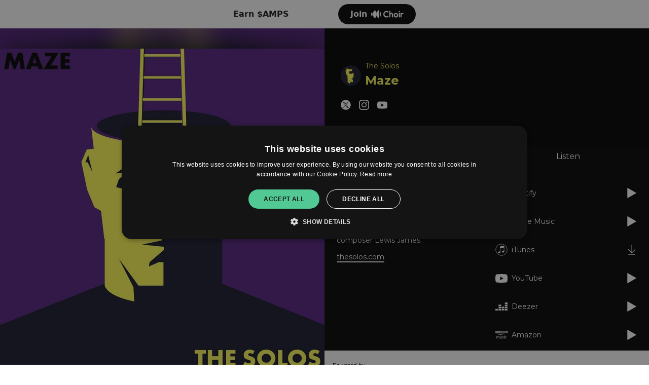

--- FILE ---
content_type: text/html; charset=UTF-8
request_url: https://ampl.ink/MlK9z
body_size: 5956
content:
    <!doctype html>
<html lang="en">
<head>

                <link href="https://v2.amp-cdn.net/css/templates/release/standard.css?id=ae4359aeb5a71a5a75d8" rel="stylesheet">
            <link href="https://fonts.googleapis.com/css2?family=Montserrat" rel="stylesheet">
    
    <meta name="viewport" content="width=device-width, initial-scale=1.0">
<meta name="description" content="Huge sounds and huge production, this is Maze and this is electronic trailer music.
New hard-hitting tracks from NK composer Justin Welgraven and UK composer Lewis James.">

<link rel="apple-touch-icon" sizes="180x180" href="https://v2.amp-cdn.net/apple-touch-icon.png">
<link rel="icon" type="image/png" sizes="32x32" href="https://v2.amp-cdn.net/favicon-32x32.png">
<link rel="icon" type="image/png" sizes="16x16" href="https://v2.amp-cdn.net/favicon-16x16.png">
<link rel="manifest" href="https://v2.amp-cdn.net/site.manifest">
<link rel="mask-icon" href="https://v2.amp-cdn.net/safari-pinned-tab.svg" color="#5bbad5">
<meta name="msapplication-TileColor" content="#da532c">
<meta name="theme-color" content="#ffffff">

<title>The Solos - Maze</title>

<!-- Facebook meta -->
<meta property="og:url" content="https://ampl.ink/MlK9z" />
<meta property="og:title" content="The Solos - Maze" />
<meta property="og:image" content="https://v2.amp-cdn.net/images/links/428219618f95db860d53bba2cf6832c8011085fdea1848" />
<meta property="og:image:width" content="640">
<meta property="og:image:height" content="640">
<meta property="og:description" content="Huge sounds and huge production, this is Maze and this is electronic trailer music.
New hard-hitting tracks from NK composer Justin Welgraven and UK composer Lewis James." />


<!-- Twitter meta -->
<meta name="twitter:card" content="summary" />
<meta name="twitter:site" content="@amplifyworld" />
<meta name="twitter:title" content="The Solos - Maze" />
<meta name="twitter:description" content="Huge sounds and huge production, this is Maze and this is electronic trailer music.
New hard-hitting tracks from NK composer Justin Welgraven and UK composer Lewis James." />
<meta name="twitter:image" content="https://v2.amp-cdn.net/images/links/428219618f95db860d53bba2cf6832c8011085fdea1848" />



    <script>
        csrfToken = '1ODGHsWK9zTwVz5EB56mluVvaE4m4JKCo8xX5X9T';
        dataLayer = [{
          'amplifyLocation': 'ampl.ink/MlK9z',
          'analyticsProperty': 'UA-89385820-9',
          'amplifyAccount': '7Plek',
                  }];
            </script>
    <script>(function(w,r){w._rwq=r;w[r]=w[r]||function(){(w[r].q=w[r].q||[]).push(arguments)}})(window,'rewardful');</script>
    <script data-domains="amplify.link, ampl.ink" async src='https://r.wdfl.co/rw.js' data-rewardful='8566b4'></script>


</head>
<body>



    <div class="template-wrapper ">
        
        <div class="p-3 sm:p-2 text-primary bg-white" id="waitlist-template-banner">
        <div class="flex items-center 2sm:max-w-[360px] mx-auto">
            <div class="flex flex-col">
                <span class="text-xs xs:text-sm sm:text-base font-semi-bold">Earn $AMPS</span>
            </div>

            <a id="fanclub-join-waitlist-banner" href="https://choir.amplifyworld.ai?utm_medium=banner&utm_source=amplifylink-page"
               class="ml-auto rounded-full py-2 px-6 text-white bg-black-100 font-semi-bold flex items-center space-x-2">
               <span>Join</span>
                <img src="https://v2.amp-cdn.net/assets/logos/choir.png" alt="Choir" class="w-16" />
            </a>
        </div>

    </div>
    
        
    <div
            class="link-template flex theme-dark default-font invert-action"
            style="--artwork: url('https://v2.amp-cdn.net/images/links/428219618f95db860d53bba2cf6832c8011085fdea1848')"
    >
            <div class="w-1/2 lg:block hidden">
                <div class="flex w-full h-full justify-center items-center artwork-container relative overflow-hidden">
                                        <img src="https://v2.amp-cdn.net/images/links/428219618f95db860d53bba2cf6832c8011085fdea1848" alt="Maze" class="z-10 max-h-full" />
                                    </div>
            </div>
            <div class="flex lg:w-1/2 w-full flex-col sm:flex-row sm:flex-wrap lg:flex-nowrap lg:flex-col lg:self-stretch content-column content-start has-image">

                <div class="md:w-1/2 lg:hidden w-full">
                                        <img class="w-full" src="https://v2.amp-cdn.net/images/links/428219618f95db860d53bba2cf6832c8011085fdea1848" alt="Maze"/>
                                    </div>

                <div class="md:w-1/2 lg:w-full bg-black w-full md:flex md:items-center"
                     style="background-color: #000000">
                    <div class="lg:py-16 lg:px-8 sm:p-8 p-4 md:w-full">
                        <div class="flex items-center ">
                                                        <img class="h-10 w-10 rounded-full mr-2" src="https://v2.amp-cdn.net/images/500024a5cc74aa7efea2803f448c65dc9e24eef8ec1da9" alt="The Solos">
                                                        <div class="leading-normal w-full">
                                <h4 class="text-sm" style="color: #F9F85A">The Solos</h4>
                                <h2 class="font-semi-bold text-2xl custom-font" style="color: #F9F85A; font-family: &quot;Montserrat&quot;">
                                    Maze</h2>
                            </div>
                        </div>

                                                <div id="social-services" class="mt-3 flex items-center -mx-2 flex-wrap ">

                            
                                                                                                <a class="social-link" href="https://twitter.com/wearethesolos">
    <img class="social-icon" src="https://v2.amp-cdn.net/assets/logos/twitter-light.svg">
</a>
                                                                    <a class="social-link" href="https://instagram.com/wearethesolos">
    <img class="social-icon" src="https://v2.amp-cdn.net/assets/logos/instagram-light.svg">
</a>
                                                                    <a class="social-link" href="https://youtube.com/channel/UCbdUaM59Bm03I_5AMii_oAw">
    <img class="social-icon" src="https://v2.amp-cdn.net/assets/logos/youtube-light.svg">
</a>
                                                                                    </div>
                                            </div>
                </div>

                <div class="w-full tab-list-container-mobile">
                    <a class="text-center flex-grow tab" data-toggle="tab" href="#listen">Listen</a>
                                        <a class="text-center flex-grow tab" data-toggle="tab" href="#about">About</a>
                                                        </div>

                <div class="w-full flex tab-list-container">

                                        <div class="w-1/2 flex-shrink-0 flex items-center">
                                                <a class="text-center tab flex-grow" data-toggle="tab" href="#about">About</a>
                                                                    </div>
                                        <div class="w-full listen-tab">
                        <h4 class="listen text-center">Listen</h4>
                    </div>
                </div>

                <div class="w-full flex tab-content flex-grow md:flex-grow-0 lg:flex-grow p-6 text-sm lg:overflow-y-auto overflow-x-hidden">

                    <div class="flex w-full self-start content-container lg:pb-6">
                                                <div class="w-1/2 flex-shrink-0 pr-4 tab-container">
                                                        <div id="about" class="tab-pane">
                                                                <span class="whitespace-pre-line break-words about-text leading-relaxed">Huge sounds and huge production, this is Maze and this is electronic trailer music.
New hard-hitting tracks from NK composer Justin Welgraven and UK composer Lewis James.</span>                                                                <div class="block mt-3 first:mt-0">
                                    <a href="https://thesolos.com/"
                                       class="website-link"
                                       target="_blank">
                                        thesolos.com
                                    </a>
                                </div>
                                                            </div>
                                                                                </div>
                                                <div id="listen" class="w-full border-l divider pl-4 listen-pane tab-pane">
                            <div class="services">
        <div class="service-item">

        <a href="https://open.spotify.com/album/3vo9IdsqIBu4SyeWkXUbvE" target="_blank"
           rel="noopener"
           class="gtm-track-service-link"
           data-service-id="spotify"
           data-service-name="Spotify"
        >
            <img src="https://v2.amp-cdn.net/assets/logos/spotify-light.svg"
alt="Spotify">
            <span class="service-text">Spotify</span>
            <span class="service-action w-5 h-5" data-icon-type="play"></span>
        </a>
    </div>
        <div class="service-item">

        <a href="https://srv.clickfuse.com/ads/adclkr.php?id=100004412&amp;url=https://music.apple.com/us/album/maze-single/1580793361?uo=4&amp;app=music" target="_blank"
           rel="noopener"
           class="gtm-track-service-link"
           data-service-id="apple_music"
           data-service-name="Apple Music"
        >
            <img src="https://v2.amp-cdn.net/assets/logos/apple-music-light.svg"
alt="Apple Music">
            <span class="service-text">Apple Music</span>
            <span class="service-action w-5 h-5" data-icon-type="play"></span>
        </a>
    </div>
        <div class="service-item">

        <a href="https://music.apple.com/us/album/maze-single/1580793361?uo=4" target="_blank"
           rel="noopener"
           class="gtm-track-service-link"
           data-service-id="itunes"
           data-service-name="iTunes"
        >
            <img src="https://v2.amp-cdn.net/assets/logos/itunes-light.svg"
alt="iTunes">
            <span class="service-text">iTunes</span>
            <span class="service-action w-5 h-5" data-icon-type="download"></span>
        </a>
    </div>
        <div class="service-item">

        <a href="https://www.youtube.com/watch?v=kxsrdSt_e3c" target="_blank"
           rel="noopener"
           class="gtm-track-service-link"
           data-service-id="youtube"
           data-service-name="YouTube"
        >
            <img src="https://v2.amp-cdn.net/assets/logos/youtube-light.svg"
alt="YouTube">
            <span class="service-text">YouTube</span>
            <span class="service-action w-5 h-5" data-icon-type="play"></span>
        </a>
    </div>
        <div class="service-item">

        <a href="https://www.deezer.com/album/251262992" target="_blank"
           rel="noopener"
           class="gtm-track-service-link"
           data-service-id="deezer"
           data-service-name="Deezer"
        >
            <img src="https://v2.amp-cdn.net/assets/logos/deezer-light.svg"
alt="Deezer">
            <span class="service-text">Deezer</span>
            <span class="service-action w-5 h-5" data-icon-type="play"></span>
        </a>
    </div>
        <div class="service-item">

        <a href="https://music.amazon.com/albums/B09CGFFRXP?marketplaceId=ATVPDKIKX0DER&amp;musicTerritory=US" target="_blank"
           rel="noopener"
           class="gtm-track-service-link"
           data-service-id="amazon"
           data-service-name="Amazon"
        >
            <img src="https://v2.amp-cdn.net/assets/logos/amazon-light.svg"
alt="Amazon">
            <span class="service-text">Amazon</span>
            <span class="service-action w-5 h-5" data-icon-type="play"></span>
        </a>
    </div>
        <div class="service-item">

        <a href="https://www.junodownload.com/products/the-solos-maze/5227363-02/" target="_blank"
           rel="noopener"
           class="gtm-track-service-link"
           data-service-id="juno_download"
           data-service-name="Juno Download"
        >
            <img src="https://v2.amp-cdn.net/assets/logos/juno-download-light.svg"
alt="Juno Download">
            <span class="service-text">Juno Download</span>
            <span class="service-action w-5 h-5" data-icon-type="download"></span>
        </a>
    </div>
    </div>
                        </div>
                    </div>


                </div>

                <footer class="flex p-4 w-full items-center">
    <div>
        <span class="text-2xs">Powered by</span>
        <a href="https://amplify.link">
    <svg class="amplify-logo" id="Layer_2" data-name="Layer 2" xmlns="http://www.w3.org/2000/svg" viewBox="0 0 784.94 179.97">
        <g id="Layer_1-2" data-name="Layer 1">
            <g>
                <g id="amplify_logo" data-name="amplify logo">
                    <g id="amplify_bolt_icon_dark" data-name="amplify bolt icon dark">
                        <path d="M59.09,179.97l-14.99-57.32c-2.06-7.89-9.19-13.55-17.34-13.78l-26.76-.74L58.86,0l14.99,57.32c2.06,7.89,9.19,13.55,17.34,13.78l26.76.74-58.86,108.13ZM25.76,93.3l1.43.04c15.01.41,28.15,10.85,31.94,25.38l5.07,19.38,28-51.44-1.43-.04c-15.01-.41-28.15-10.85-31.94-25.38l-5.07-19.38-28,51.44Z"
                              fill="#010101" stroke-width="0"/>
                    </g>
                </g>
                <g>
                    <path d="M160.09,45l-28.58,72.31h16.7l4.8-13.01h28.3l4.69,13.01h17.1l-28.37-72.31h-14.65ZM157.86,91.2l9.47-25.66,9.26,25.66h-18.73Z"
                          fill="#010101" stroke-width="0"/>
                    <path d="M279.59,68.92c-3.01-1.6-6.39-2.41-10.14-2.41s-7.41.82-10.55,2.46c-2.11,1.1-3.93,2.54-5.45,4.29-1.43-1.78-3.14-3.25-5.15-4.39-2.77-1.57-5.86-2.36-9.27-2.36-3.76,0-7.09.77-9.99,2.3-1.3.69-2.47,1.51-3.53,2.45v-3.73h-15.77v49.78h15.77v-29.09c0-1.64.36-3.04,1.08-4.2.72-1.16,1.69-2.06,2.92-2.71,1.23-.65,2.63-.97,4.2-.97,2.25,0,4.15.7,5.68,2.1,1.54,1.4,2.3,3.33,2.3,5.79v29.09h15.77v-29.09c0-1.64.34-3.04,1.02-4.2.68-1.16,1.66-2.06,2.92-2.71,1.26-.65,2.65-.97,4.15-.97,2.18,0,4.05.7,5.58,2.1,1.54,1.4,2.3,3.33,2.3,5.79v29.09h15.77v-30.93c0-4.16-.85-7.72-2.56-10.65-1.71-2.94-4.06-5.21-7.07-6.81Z"
                          fill="#010101" stroke-width="0"/>
                    <path d="M339.23,69.89c-3.65-2.25-7.8-3.38-12.45-3.38-3.35,0-6.42.68-9.22,2.05-1.43.7-2.73,1.53-3.89,2.49v-3.51h-15.77v70.78h15.57v-24.4c1.18.96,2.51,1.79,3.99,2.48,2.8,1.3,5.91,1.95,9.32,1.95,4.64,0,8.81-1.14,12.5-3.43,3.69-2.29,6.57-5.36,8.66-9.22,2.08-3.86,3.12-8.28,3.12-13.26s-1.06-9.42-3.18-13.32c-2.12-3.89-5-6.96-8.65-9.22ZM333.6,98.47c-.99,1.78-2.32,3.16-4,4.15-1.67.99-3.6,1.49-5.79,1.49s-4.01-.5-5.69-1.49c-1.67-.99-2.99-2.37-3.94-4.15-.96-1.78-1.43-3.79-1.43-6.04s.48-4.27,1.43-6.04c.96-1.78,2.27-3.16,3.94-4.15,1.67-.99,3.6-1.49,5.79-1.49s4.1.5,5.74,1.49c1.64.99,2.95,2.37,3.94,4.15.99,1.78,1.48,3.79,1.48,6.04s-.5,4.27-1.48,6.04Z"
                          fill="#010101" stroke-width="0"/>
                    <rect x="358.13" y="42.95" width="15.77" height="74.36" fill="#010101" stroke-width="0"/>
                    <path d="M447.27,55.95l7.78-7.89c-1.91-1.91-4.15-3.41-6.68-4.59-2.42-1.1-5.21-1.69-8.37-1.73-.18-.04-.4-.04-.62-.04-4.44,0-8.33.99-11.67,2.9-3.34,1.91-5.91,4.48-7.67,7.71-1.76,3.27-2.68,6.94-2.68,11.01v4.22h-11.05v13.4h11.05v36.38h15.78v-36.38h14.54c2.64,0,5.03,1.62,6.02,4.04l11.82,28.92-11.27,24.41h16.19l8.81-20.81,21.29-49.96h-17l-10.06,30.17-6.97-21.22c-1.76-5.36-6.75-8.96-12.37-8.96h-21v-4.74c0-2.09.59-3.78,1.8-4.99,1.21-1.25,2.9-1.87,5.07-1.87h7.27Z"
                          fill="#010101" stroke-width="0"/>
                    <rect x="382.58" y="67.54" width="15.77" height="49.78" fill="#010101" stroke-width="0"/>
                    <path d="M390.47,43.47c-2.39,0-4.4.82-6.04,2.46-1.64,1.64-2.46,3.69-2.46,6.15s.82,4.44,2.46,6.15c1.64,1.71,3.65,2.56,6.04,2.56,2.53,0,4.56-.85,6.09-2.56,1.54-1.71,2.3-3.75,2.3-6.15s-.77-4.51-2.3-6.15c-1.54-1.64-3.57-2.46-6.09-2.46Z"
                          fill="#010101" stroke-width="0"/>
                </g>
                <g>
                    <polygon
                            points="591.79 44.55 577.86 90.11 564.27 44.55 551.49 44.55 538 90.08 524.08 44.55 507.9 44.55 531.4 117.31 544.07 117.31 557.84 71.53 571.69 117.31 584.37 117.31 607.87 44.55 591.79 44.55"
                            fill="#010101" stroke-width="0"/>
                    <path d="M643.67,69.49c-4.16-2.27-8.81-3.4-13.96-3.4s-10,1.15-14.12,3.45c-4.12,2.3-7.37,5.41-9.74,9.33-2.37,3.92-3.56,8.31-3.56,13.19s1.2,9.41,3.61,13.4c2.4,3.99,5.67,7.15,9.79,9.48,4.12,2.34,8.79,3.5,14.02,3.5s9.89-1.17,14.02-3.5c4.12-2.34,7.38-5.48,9.79-9.43,2.4-3.95,3.61-8.43,3.61-13.45s-1.2-9.29-3.61-13.24c-2.41-3.95-5.69-7.06-9.84-9.33ZM639.55,98.4c-.93,1.82-2.25,3.21-3.97,4.17-1.72.96-3.68,1.44-5.87,1.44s-4.16-.48-5.87-1.44c-1.72-.96-3.06-2.35-4.02-4.17-.96-1.82-1.44-3.9-1.44-6.24,0-2.2.48-4.19,1.44-5.98.96-1.79,2.3-3.18,4.02-4.17,1.72-1,3.68-1.49,5.87-1.49s4.14.5,5.82,1.49c1.68,1,3.01,2.37,3.97,4.12.96,1.75,1.44,3.76,1.44,6.03s-.46,4.42-1.39,6.24Z"
                          fill="#010101" stroke-width="0"/>
                    <path d="M692.6,66.2c-5.43,0-9.7,1.61-12.83,4.84-.02.02-.03.04-.05.06v-3.87h-15.87v50.09h15.87v-27.41c0-3.23.77-5.65,2.32-7.27,1.55-1.61,3.66-2.42,6.34-2.42,1.3,0,2.47.21,3.5.62,1.03.41,1.86.96,2.47,1.65l9.38-11.95c-1.38-1.44-2.97-2.53-4.79-3.25-1.82-.72-3.93-1.08-6.34-1.08Z"
                          fill="#010101" stroke-width="0"/>
                    <rect x="708.75" y="42.49" width="15.87" height="74.82" fill="#010101" stroke-width="0"/>
                    <path d="M769.07,42.49v27.82c-1.12-.85-2.35-1.59-3.71-2.21-2.82-1.27-5.91-1.91-9.28-1.91-4.74,0-8.97,1.13-12.68,3.4-3.71,2.27-6.6,5.36-8.66,9.28-2.06,3.92-3.09,8.38-3.09,13.4s1.03,9.48,3.09,13.4c2.06,3.92,4.93,7.01,8.61,9.28,3.68,2.27,7.92,3.4,12.73,3.4,3.37,0,6.46-.71,9.28-2.11,1.49-.74,2.82-1.63,4.02-2.64v3.72h15.56V42.49h-15.87ZM764.74,102.52c-1.65,1-3.61,1.49-5.87,1.49-2.13,0-4.05-.5-5.77-1.49-1.72-1-3.04-2.39-3.97-4.17-.93-1.79-1.39-3.81-1.39-6.08s.5-4.28,1.49-6.03c1-1.75,2.32-3.14,3.97-4.17,1.65-1.03,3.57-1.55,5.77-1.55s4.12.5,5.77,1.49c1.65,1,2.94,2.37,3.87,4.12.93,1.75,1.39,3.76,1.39,6.03s-.46,4.4-1.39,6.18c-.93,1.79-2.22,3.18-3.87,4.17Z"
                          fill="#010101" stroke-width="0"/>
                </g>
            </g>
        </g>
    </svg>

</a>
    </div>

    <div class="ml-auto text-xs flex space-x-6">
        <a href="https://amplifyworld.ai/about">About</a>
        <a href="https://amplify.link/privacy">Privacy</a>
    </div>
</footer>

            </div>
    </div>




        <!--Modal-->
        <div id="modal" class="modal z-50 fixed w-full h-full top-0 left-0 flex items-center justify-center">
            <div class="modal-overlay absolute w-full h-full bg-grey-900 opacity-50"></div>

            <div class="modal-container w-11/12 mx-auto md:max-w-md z-50 ">
                <div class="p-5 preloader">
                    <svg class="mx-auto" width="64px" height="64px" viewBox="0 0 128 128" xmlspace=""><g><path d="M75.4 126.63a11.43 11.43 0 0 1-2.1-22.65 40.9 40.9 0 0 0 30.5-30.6 11.4 11.4 0 1 1 22.27 4.87h.02a63.77 63.77 0 0 1-47.8 48.05v-.02a11.38 11.38 0 0 1-2.93.37z" fill="#000"/><animateTransform attributeName="transform" type="rotate" from="0 64 64" to="360 64 64" dur="1800ms" repeatCount="indefinite"></animateTransform></g></svg>
                </div>
                <div class="modal-content transition-all ease-out duration-1000 overflow-hidden text-left overflow-y-auto"></div>
            </div>
        </div>

                        </div>




    <script type="text/javascript">
        window.callbacks = {
            load() {},
            resize() {},
            scroll() {}
        };

        window.addEventListener('load', function() {
          window.callbacks.load();
        });
        window.addEventListener('resize', function() {
          window.callbacks.resize();
        });
        window.addEventListener('scroll', function() {
          window.callbacks.scroll();
        })
    </script>
            <script src="https://v2.amp-cdn.net/js/templates/release/standard.js?id=596aac4347e7ec3cb357"></script>
    
    <!--Start Cookie Script-->
    <script type="text/javascript" charset="UTF-8" src="https://cdn.cookie-script.com/s/912335de4bca92e3b6bce133d333057e.js"></script>
    <!--End Cookie Script-->

        <script type="text/plain" data-cookiescript="accepted" data-cookiecategory="targeting">
      var xhr = new XMLHttpRequest();
      xhr.open("POST", "https://amplify.link/analytics/log-visit/MlK9z/phKgwV7GAU9Fkag6o3JVudbyci9lBcDHltvihrpd?expires=1769254169&signature=5f912f55aaf7b7b30ae68ef0e9d7b390f97c03996cb6222affb486d4f931a3c8", true);
      xhr.setRequestHeader('Content-Type', 'application/json');
      xhr.send();
    </script>
    
    <!-- Google Tag Manager -->
    <script type="text/plain" data-cookiescript="accepted" data-cookiecategory="targeting">(function(w,d,s,l,i){w[l]=w[l]||[];w[l].push({'gtm.start':
        new Date().getTime(),event:'gtm.js'});var f=d.getElementsByTagName(s)[0],
      j=d.createElement(s),dl=l!='dataLayer'?'&l='+l:'';j.async=true;j.src=
      'https://www.googletagmanager.com/gtm.js?id='+i+dl;f.parentNode.insertBefore(j,f);
    })(window,document,'script','dataLayer','GTM-PWX2PDX');</script>
    <!-- End Google Tag Manager -->

    <script type="text/javascript" src="https://s.skimresources.com/js/133044X1595725.skimlinks.js"></script>


</body>

</html>



--- FILE ---
content_type: image/svg+xml
request_url: https://v2.amp-cdn.net/assets/logos/amazon-light.svg
body_size: 1518
content:
<svg xmlns="http://www.w3.org/2000/svg" width="120" height="120" viewBox="0 0 120 120"><path d="M77.27,92.51a2.58,2.58,0,0,0,1-2.2,2.09,2.09,0,0,0-.62-1.56,6.77,6.77,0,0,0-2.27-1.2L72,86.27q-4.45-1.63-4.45-5.6a5.1,5.1,0,0,1,2-4.2,8.3,8.3,0,0,1,5.31-1.6,14.63,14.63,0,0,1,5.09.92,1.42,1.42,0,0,1,.68.42,1.23,1.23,0,0,1,.2.78v1.08c0,.48-.17.72-.52.72a3.82,3.82,0,0,1-.92-.2A14.79,14.79,0,0,0,75.08,78c-2.56,0-3.85.87-3.85,2.6a2.14,2.14,0,0,0,.65,1.64,8.17,8.17,0,0,0,2.52,1.32l3.13,1.2a8.15,8.15,0,0,1,3.4,2.18,4.91,4.91,0,0,1,1,3.26,5.46,5.46,0,0,1-2.13,4.52,8.86,8.86,0,0,1-5.65,1.68,15.68,15.68,0,0,1-6-1.12,1.68,1.68,0,0,1-.67-.44A1.37,1.37,0,0,1,67.3,94V92.91c0-.48.17-.72.49-.72a3.9,3.9,0,0,1,1,.24,18,18,0,0,0,5.49.84,5,5,0,0,0,3-.76Z" fill="#fff"/><path d="M59.52,76.27a.71.71,0,0,1,.8-.8h2.37a.71.71,0,0,1,.8.8V95a.71.71,0,0,1-.8.8H61a1.13,1.13,0,0,1-.63-.16A1,1,0,0,1,60,95l-.28-1.4a12.71,12.71,0,0,1-7.65,2.76,5.76,5.76,0,0,1-4.37-1.6,6.3,6.3,0,0,1-1.53-4.52v-14a.71.71,0,0,1,.81-.8h2.36a.71.71,0,0,1,.8.8V89A5,5,0,0,0,51,92.13a3.31,3.31,0,0,0,2.69,1,10.55,10.55,0,0,0,5.81-1.92v-15Z" fill="#fff"/><path d="M38,95.75a.71.71,0,0,1-.8-.8V82a4.72,4.72,0,0,0-.77-3,2.87,2.87,0,0,0-2.4-1,11.27,11.27,0,0,0-5.89,1.8,5.66,5.66,0,0,1,0,.6V95a.71.71,0,0,1-.81.8H25a.71.71,0,0,1-.8-.8V82a4.79,4.79,0,0,0-.76-3,2.89,2.89,0,0,0-2.41-1,10.88,10.88,0,0,0-5.85,1.76V95a.71.71,0,0,1-.8.8H12.05a.71.71,0,0,1-.8-.8V76.27a.71.71,0,0,1,.8-.8h1.76a1,1,0,0,1,.63.16,1,1,0,0,1,.3.6L15,77.51a13.25,13.25,0,0,1,7.49-2.64q3.74,0,5.05,2.84a13.64,13.64,0,0,1,7.94-2.84,5.58,5.58,0,0,1,4.25,1.56,6.19,6.19,0,0,1,1.48,4.44V95a.71.71,0,0,1-.8.8Z" fill="#fff"/><path d="M99.25,80q-1.48,1.69-1.48,5.42v.52q0,3.63,1.5,5.34T104,93a13.14,13.14,0,0,0,3.61-.56,2.74,2.74,0,0,1,.6-.12c.35,0,.52.26.52.8v1.08a1.39,1.39,0,0,1-.16.76,1.47,1.47,0,0,1-.64.44,11.54,11.54,0,0,1-4.57.84c-3.15,0-5.57-.9-7.24-2.7s-2.5-4.41-2.5-7.82.86-6,2.58-7.86A9.53,9.53,0,0,1,103.54,75a12.26,12.26,0,0,1,4.25.76,1,1,0,0,1,.8,1.2v1.08c0,.53-.17.8-.52.8a2.77,2.77,0,0,1-.64-.12,11.87,11.87,0,0,0-3.33-.48c-2.25,0-3.86.57-4.85,1.7Z" fill="#fff"/><path d="M88.64,75.47a.71.71,0,0,1,.8.8V95a.71.71,0,0,1-.8.8H86.28a.71.71,0,0,1-.8-.8V76.27a.71.71,0,0,1,.8-.8Z" fill="#fff"/><path d="M89.3,67.73a2.59,2.59,0,0,1,0,3.48,2.84,2.84,0,0,1-3.64,0,2.59,2.59,0,0,1,0-3.48,2.84,2.84,0,0,1,3.64,0Z" fill="#fff"/><path d="M69.36,27.59V24.88a.68.68,0,0,1,.69-.69H82.26a.68.68,0,0,1,.71.68V27.2a4,4,0,0,1-.92,1.71l-6.33,9a13.71,13.71,0,0,1,7,1.49,1.22,1.22,0,0,1,.64,1.07v2.89c0,.4-.43.87-.9.63a14.06,14.06,0,0,0-12.89,0c-.43.23-.87-.23-.87-.63V40.63a3.29,3.29,0,0,1,.45-1.86l7.33-10.49H70.07a.69.69,0,0,1-.71-.69Z" fill="#fff"/><path d="M24.83,44.57H21.12a.71.71,0,0,1-.67-.63v-19a.69.69,0,0,1,.71-.68h3.46a.71.71,0,0,1,.68.64v2.48h.07a4.9,4.9,0,0,1,4.89-3.52c2.32,0,3.77,1.12,4.81,3.52a5.49,5.49,0,0,1,9.43-1.44c1.18,1.6.94,3.92.94,6v12a.7.7,0,0,1-.72.69H41a.7.7,0,0,1-.66-.69V33.8a24.75,24.75,0,0,0-.1-3.56,1.94,1.94,0,0,0-2.18-1.64,2.45,2.45,0,0,0-2.22,1.56,11.22,11.22,0,0,0-.35,3.64V43.88a.7.7,0,0,1-.72.69H31.07a.7.7,0,0,1-.66-.69V33.8c0-2.12.35-5.24-2.28-5.24s-2.57,3-2.57,5.24V43.88a.7.7,0,0,1-.72.69Z" fill="#fff"/><path d="M93.48,23.84c-5.38,0-8.36,4.6-8.36,10.52S88.07,45,93.48,45c5.2,0,8.49-4.61,8.49-10.41C102,28.56,99,23.84,93.48,23.84Zm0,17.21c-2.92,0-2.88-5-2.88-7.29s.17-6,2.91-6a2.33,2.33,0,0,1,2.43,1.84,17.73,17.73,0,0,1,.55,5C96.49,37,96.35,41.05,93.48,41.05Z" fill="#fff"/><path d="M109.12,44.57h-3.7a.71.71,0,0,1-.67-.69v-19a.7.7,0,0,1,.71-.62h3.44a.68.68,0,0,1,.66.53v2.91h.07c1-2.6,2.5-3.84,5.07-3.84A4.87,4.87,0,0,1,119,26.08c1,1.52,1,4.08,1,5.92V44a.71.71,0,0,1-.71.6h-3.72a.71.71,0,0,1-.67-.6V33.64c0-2.08.25-5.12-2.32-5.12A2.44,2.44,0,0,0,110.43,30a8.43,8.43,0,0,0-.59,3.6V43.88a.71.71,0,0,1-.72.69Z" fill="#fff"/><path d="M66.25,41.08a5,5,0,0,1-1.41-3.43V31.88c0-2.45.18-4.7-1.63-6.38a8.4,8.4,0,0,0-5.59-1.85c-3.54,0-7.48,1.32-8.31,5.68a.65.65,0,0,0,.56.77l3.6.39a.79.79,0,0,0,.64-.68,2.84,2.84,0,0,1,3-2.23,2.49,2.49,0,0,1,2.08,1,4.72,4.72,0,0,1,.45,2.68v.49c-2.15.24-5,.4-7,1.28a6.29,6.29,0,0,0-4,6.06c0,3.85,2.43,5.77,5.56,5.77,2.64,0,4.08-.62,6.12-2.69a9.39,9.39,0,0,0,2.13,2.47.79.79,0,0,0,.88-.09h0c.74-.66,2.09-1.83,2.84-2.46C66.54,41.82,66.48,41.42,66.25,41.08Zm-7.31-1.66a3,3,0,0,1-2.57,1.68c-1.43,0-2.26-1.08-2.26-2.69,0-3.15,2.83-3.73,5.52-3.73v.8A7.28,7.28,0,0,1,58.94,39.42Z" fill="#fff"/><path d="M17.56,41.08a5,5,0,0,1-1.4-3.43V31.88c0-2.45.17-4.7-1.64-6.38a8.39,8.39,0,0,0-5.59-1.85c-3.54,0-7.48,1.32-8.31,5.68a.66.66,0,0,0,.56.77l3.6.39a.79.79,0,0,0,.64-.68,2.84,2.84,0,0,1,3-2.23,2.49,2.49,0,0,1,2.08,1,4.72,4.72,0,0,1,.45,2.68v.49C8.79,32,6,32.12,4,33a6.29,6.29,0,0,0-4,6c0,3.85,2.43,5.78,5.56,5.78,2.64,0,4.08-.62,6.12-2.69a9.39,9.39,0,0,0,2.13,2.47.79.79,0,0,0,.88-.09h0c.74-.66,2.09-1.83,2.85-2.46A.71.71,0,0,0,17.56,41.08Zm-7.31-1.66A3,3,0,0,1,7.68,41.1c-1.43,0-2.26-1.08-2.26-2.69,0-3.15,2.84-3.73,5.52-3.73v.8A7.28,7.28,0,0,1,10.25,39.42Z" fill="#fff"/><path d="M74.41,51.87c-7,5.13-17.08,7.86-25.79,7.86a46.71,46.71,0,0,1-31.49-12c-.66-.58-.07-1.39.71-.93a63.59,63.59,0,0,0,31.52,8.34,62.83,62.83,0,0,0,24-4.91c1.17-.5,2.16.78,1,1.63Z" fill="#fff"/><path d="M77.31,48.56c-.89-1.14-5.89-.54-8.14-.27-.68.08-.79-.51-.17-.94,4-2.8,10.53-2,11.29-1.05s-.21,7.48-4,10.6c-.57.48-1.12.23-.86-.4.84-2.1,2.72-6.8,1.83-7.94Z" fill="#fff"/></svg>

--- FILE ---
content_type: image/svg+xml
request_url: https://v2.amp-cdn.net/assets/logos/deezer-light.svg
body_size: -205
content:
<svg xmlns="http://www.w3.org/2000/svg" width="120" height="120" viewBox="0 0 120 120"><path d="M120,20.87H94.05V36H120Z" fill="#fff"/><path d="M120,42H94.05V57.11H120Z" fill="#fff"/><path d="M120,63H94.05V78H120Z" fill="#fff"/><path d="M26,84.13H0v15H26Z" fill="#fff"/><path d="M57.3,84.13H31.35v15H57.3Z" fill="#fff"/><path d="M88.65,84.13H62.7v15h26Z" fill="#fff"/><path d="M120,84.13H94.05v15H120Z" fill="#fff"/><path d="M88.65,63H62.7V78h26Z" fill="#fff"/><path d="M57.3,63H31.35V78H57.3Z" fill="#fff"/><path d="M57.3,42H31.35V57.11H57.3Z" fill="#fff"/></svg>

--- FILE ---
content_type: image/svg+xml
request_url: https://v2.amp-cdn.net/assets/logos/instagram-light.svg
body_size: 234
content:
<svg xmlns="http://www.w3.org/2000/svg" width="120" height="120" viewBox="0 0 120 120"><path d="M40,60A20,20,0,1,1,60,80,20,20,0,0,1,40,60M29.19,60A30.81,30.81,0,1,0,60,29.19,30.8,30.8,0,0,0,29.19,60M84.83,28a7.2,7.2,0,1,0,7.2-7.2,7.2,7.2,0,0,0-7.2,7.2M35.76,108.84a33,33,0,0,1-11.14-2.07,18.54,18.54,0,0,1-6.9-4.49,18.5,18.5,0,0,1-4.49-6.89,33.06,33.06,0,0,1-2.07-11.14c-.29-6.33-.35-8.23-.35-24.25s.06-17.92.35-24.25a33.06,33.06,0,0,1,2.07-11.14,18.62,18.62,0,0,1,4.49-6.9,18.52,18.52,0,0,1,6.9-4.48,33,33,0,0,1,11.14-2.07c6.32-.29,8.22-.35,24.24-.35s17.92.06,24.25.35a33.06,33.06,0,0,1,11.14,2.07,19.78,19.78,0,0,1,11.38,11.38,33.06,33.06,0,0,1,2.07,11.14c.29,6.33.35,8.23.35,24.25s-.06,17.92-.35,24.25a33.06,33.06,0,0,1-2.07,11.14,18.36,18.36,0,0,1-4.48,6.89,18.62,18.62,0,0,1-6.9,4.49,33.06,33.06,0,0,1-11.14,2.07c-6.33.29-8.23.35-24.25.35s-17.92-.06-24.24-.35M35.26.36A44.05,44.05,0,0,0,20.7,3.15a29.32,29.32,0,0,0-10.63,6.92A29.32,29.32,0,0,0,3.15,20.7,44.05,44.05,0,0,0,.36,35.26C.07,41.66,0,43.7,0,60S.07,78.34.36,84.74A44,44,0,0,0,3.15,99.3a29.32,29.32,0,0,0,6.92,10.63,29.32,29.32,0,0,0,10.63,6.92,44.05,44.05,0,0,0,14.56,2.79c6.4.29,8.44.36,24.74.36s18.34-.07,24.74-.36a44,44,0,0,0,14.56-2.79A30.66,30.66,0,0,0,116.85,99.3a44,44,0,0,0,2.79-14.56c.29-6.4.36-8.44.36-24.74s-.07-18.34-.36-24.74a44.05,44.05,0,0,0-2.79-14.56,29.32,29.32,0,0,0-6.92-10.63A29.23,29.23,0,0,0,99.3,3.15,44,44,0,0,0,84.74.36C78.34.07,76.3,0,60,0S41.66.07,35.26.36" fill="#fff"/></svg>

--- FILE ---
content_type: image/svg+xml
request_url: https://v2.amp-cdn.net/assets/logos/spotify-light.svg
body_size: 34
content:
<svg xmlns="http://www.w3.org/2000/svg" width="120" height="120" viewBox="0 0 120 120"><path d="M60,0C27.15,0,0,27.15,0,60s27.12,60,60,60,60-27.12,60-60S92.85,0,60,0ZM87.42,86.52c-1.2,1.81-3.61,2.41-5.12,1.2C68.44,79.29,50.66,77.18,29.87,82a3.26,3.26,0,0,1-4.22-3,3.24,3.24,0,0,1,3-4.21c22.6-5.13,42.19-3,57.86,6.63A4.43,4.43,0,0,1,87.42,86.52Zm7.23-16.27a4.29,4.29,0,0,1-6.32,1.5C72.36,62.11,48,59.1,28.66,65.12c-2.41.91-4.82-.6-5.73-3.31-.9-2.41.61-4.82,3.32-5.73,21.7-6.63,48.52-3.61,66.9,7.84A4.74,4.74,0,0,1,94.65,70.25Zm.61-16.88C76,41.92,44.33,40.71,26,46.44c-3.32.9-6-.6-6.93-3.62a5.58,5.58,0,0,1,3.91-6.93c21.1-6.33,56.36-5.12,78.35,7.84a5.46,5.46,0,0,1,2.11,7.53C101.28,54.27,98,55.18,95.26,53.37Z" fill="#fff"/></svg>

--- FILE ---
content_type: image/svg+xml
request_url: https://v2.amp-cdn.net/assets/logos/juno-download-light.svg
body_size: 649
content:
<svg xmlns="http://www.w3.org/2000/svg" width="120" height="120" viewBox="0 0 120 120"><path d="M.26,67.56a1.66,1.66,0,0,0,.74.1c.66,0,1.29-.18,1.29-1.12V54.14H5.57V66.82c0,2.44-.94,3.63-4.29,3.63a4.25,4.25,0,0,1-1.12-.1A26,26,0,0,0,.26,67.56Zm5.31-15.3H2.31V49.55H5.59v2.71Z" fill="#fff"/><path d="M19.57,66.16H16.4V64.49h-.1a4.44,4.44,0,0,1-3.63,2c-3.55,0-4.39-2-4.39-4.94V54.14h3.35v6.8c0,2,.56,3,2.15,3,1.78,0,2.62-1,2.62-3.45V54.14h3.27l-.1,12Z" fill="#fff"/><path d="M21.8,54.12H25v1.67h.1a4.42,4.42,0,0,1,3.63-1.95c3.55,0,4.39,1.95,4.39,4.94v7.46H29.82v-6.8c0-1.95-.56-3-2.15-3-1.78,0-2.62,1-2.62,3.45v6.34H21.8V54.12Z" fill="#fff"/><path d="M41.21,53.84c3.83,0,6.24,2.51,6.24,6.34S45,66.52,41.21,66.52,35,64,35,60.18A5.94,5.94,0,0,1,41.21,53.84Zm0,10.17c2.23,0,2.89-2,2.89-3.83s-.66-3.91-2.89-3.91-2.89,1.95-2.89,3.91S39,64,41.21,64Z" fill="#fff"/><path d="M50.25,56.83h0a4.7,4.7,0,0,1,4.66-2.71V55a3.84,3.84,0,0,0-3.27,1.22,4.52,4.52,0,0,0-1.29,3.45v6.52h-.84V54.22h.84l-.1,2.61Z" fill="#fff"/><path d="M56,60.28c0,2.79,1.5,5.4,4.39,5.4a4.09,4.09,0,0,0,4.29-3.55h.84a4.86,4.86,0,0,1-5.13,4.39c-3.55,0-5.33-2.79-5.33-6.06S56.77,54,60.42,54s5.4,3,5.22,6.34L56,60.28Zm8.78-.74c0-2.51-1.6-4.85-4.39-4.85-2.61,0-4.19,2.44-4.39,4.85Z" fill="#fff"/><path d="M76.56,57.85c-.18-2.16-1.88-3.18-4-3.18-3,0-4.57,2.62-4.57,5.41,0,3.27,1.49,5.6,4.57,5.6A4.17,4.17,0,0,0,76.74,62h.83a4.83,4.83,0,0,1-5,4.47c-3.91,0-5.51-3.07-5.51-6.34s2-6.16,5.51-6.16c2.61,0,4.66,1.21,4.94,4h-.93v-.08Z" fill="#fff"/><path d="M84.29,53.94c3.56,0,5.51,2.89,5.51,6.24s-2,6.24-5.51,6.24-5.5-2.89-5.5-6.24S80.76,53.94,84.29,53.94Zm0,11.74c3,0,4.57-2.61,4.57-5.5s-1.59-5.51-4.57-5.51-4.56,2.62-4.56,5.51S81.32,65.68,84.29,65.68Z" fill="#fff"/><path d="M92.51,56.83h0a4.72,4.72,0,0,1,4.67-2.71V55a3.83,3.83,0,0,0-3.27,1.22,4.53,4.53,0,0,0-1.3,3.45v6.52h-.93V54.22h.93l-.1,2.61Z" fill="#fff"/><path d="M107.15,63.63h0a4.88,4.88,0,0,1-4.66,2.79c-3.55,0-5.13-2.89-5.13-6.24,0-3.55,1.68-6.34,5.33-6.34a4.44,4.44,0,0,1,4.38,3h0V49.55h.84V66.14h-.84V63.63Zm-.1-3.35c0-2.79-1.39-5.51-4.46-5.51s-4.47,2.62-4.47,5.51,1.39,5.5,4.47,5.5S107.05,63,107.05,60.28Z" fill="#fff"/><path d="M111,62.23a3.67,3.67,0,0,0,4,3.55c1.6,0,3.83-.45,3.83-2.51s-2-2.33-4.11-2.79-4.11-.94-4.11-3.35,2.34-3.07,4.39-3.07c2.52,0,4.39,1.11,4.39,3.83h-.84c0-2.16-1.59-3.08-3.55-3.08-1.59,0-3.45.66-3.45,2.34,0,2,2.06,2.23,4,2.61,2.43.46,4.29,1,4.29,3.55s-2.61,3.27-4.67,3.27c-2.71,0-4.77-1.49-4.84-4.29H111Z" fill="#fff"/></svg>

--- FILE ---
content_type: image/svg+xml
request_url: https://v2.amp-cdn.net/assets/logos/twitter-light.svg
body_size: -37
content:
<?xml version="1.0" encoding="UTF-8"?>
<svg id="Layer_1" data-name="Layer 1" xmlns="http://www.w3.org/2000/svg" viewBox="0 0 120 120">
  <polygon points="60.7 54.23 42.25 28.4 32.41 28.4 55.26 60.4 58.14 64.42 77.7 91.83 87.54 91.83 63.56 58.26 60.7 54.23" fill="#fff" stroke-width="0"/>
  <path d="m60,1.42C27.64,1.42,1.42,27.64,1.42,60s26.23,58.58,58.58,58.58,58.58-26.23,58.58-58.58S92.36,1.42,60,1.42Zm14.68,94.92l-19.8-28.22-24.78,28.22h-6.4l28.35-32.27L23.7,23.67h21.62l18.74,26.71,23.48-26.71h6.4l-27.03,30.77,29.39,41.89h-21.62Z" fill="#fff" stroke-width="0"/>
</svg>

--- FILE ---
content_type: image/svg+xml
request_url: https://v2.amp-cdn.net/assets/logos/apple-music-light.svg
body_size: 268
content:
<svg xmlns="http://www.w3.org/2000/svg" width="120" height="120" viewBox="0 0 120 120"><path d="M119.68,29.75A51.57,51.57,0,0,0,119,21.9a26.16,26.16,0,0,0-2.46-7.46,25,25,0,0,0-11-11A26.16,26.16,0,0,0,98.1,1,51.57,51.57,0,0,0,90.25.32L86.65.26H33.35q-1.8,0-3.6.06A51.57,51.57,0,0,0,21.9,1a26.16,26.16,0,0,0-7.46,2.46,25,25,0,0,0-11,11A26.16,26.16,0,0,0,1,21.9a51.57,51.57,0,0,0-.69,7.85q0,1.8-.06,3.6v53.3q0,1.8.06,3.6A51.57,51.57,0,0,0,1,98.1a26.16,26.16,0,0,0,2.46,7.46,25,25,0,0,0,11,11A26.16,26.16,0,0,0,21.9,119a51.57,51.57,0,0,0,7.85.69q1.8,0,3.6.06h53.3q1.8,0,3.6-.06A51.57,51.57,0,0,0,98.1,119a26.16,26.16,0,0,0,7.46-2.46,25,25,0,0,0,11-11A26.16,26.16,0,0,0,119,98.1a51.57,51.57,0,0,0,.69-7.85q0-1.8.06-3.6V33.35Q119.73,31.55,119.68,29.75ZM87.39,82.41a10.88,10.88,0,0,1-1.74,4.1,10.38,10.38,0,0,1-3.27,3A12.78,12.78,0,0,1,78.23,91a16.06,16.06,0,0,1-6.4.33,8.92,8.92,0,0,1-4.31-2.19L67.29,89A9.31,9.31,0,0,1,67,75.83a10.43,10.43,0,0,1,3.88-2.49,41.32,41.32,0,0,1,6.57-1.66l2.32-.47a4,4,0,0,0,2.59-1.32,4.32,4.32,0,0,0,.72-3V40.61c0-2-.9-2.56-2.82-2.19-1.38.26-30.9,6.22-30.9,6.22-1.66.4-2.25.94-2.25,3V86.2a20.25,20.25,0,0,1-.4,4.4A10.81,10.81,0,0,1,45,94.7a10.3,10.3,0,0,1-3.27,3,13.05,13.05,0,0,1-4.15,1.53,15.88,15.88,0,0,1-6.4.32,8.82,8.82,0,0,1-4.31-2.21A9.45,9.45,0,0,1,26.4,84a10.43,10.43,0,0,1,3.88-2.49,40.3,40.3,0,0,1,6.57-1.67l2.32-.46a4.06,4.06,0,0,0,2.59-1.33,4.25,4.25,0,0,0,.79-2.91V30.73a7,7,0,0,1,.08-1.21,3.59,3.59,0,0,1,1.19-2.3,5.09,5.09,0,0,1,2.22-1h0l35.52-7.17c.3-.06,2.87-.51,3.16-.54,1.92-.16,3,1.1,3,3.14V78A21,21,0,0,1,87.39,82.41Z" fill="#fff" fill-rule="evenodd"/></svg>